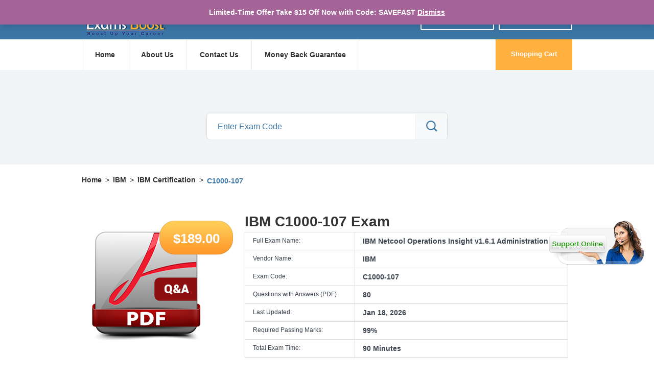

--- FILE ---
content_type: text/html; charset=UTF-8
request_url: https://www.examsboost.com/test/c1000-107/
body_size: 17777
content:
<!DOCTYPE html>

<!--[if lt IE 7]>      <html class="no-js lt-ie9 lt-ie8 lt-ie7"> <![endif]-->

<!--[if IE 7]>         <html class="no-js lt-ie9 lt-ie8"> <![endif]-->

<!--[if IE 8]>         <html class="no-js lt-ie9"> <![endif]-->

<!--[if gt IE 8]><!--> <html class="no-js"> <!--<![endif]-->

    <head>
		    <meta name="viewport" content="width=device-width, initial-scale=1">
		
		<!-- Google Tag Manager -->
<script>(function(w,d,s,l,i){w[l]=w[l]||[];w[l].push({'gtm.start':
new Date().getTime(),event:'gtm.js'});var f=d.getElementsByTagName(s)[0],
j=d.createElement(s),dl=l!='dataLayer'?'&l='+l:'';j.async=true;j.src=
'https://www.googletagmanager.com/gtm.js?id='+i+dl;f.parentNode.insertBefore(j,f);
})(window,document,'script','dataLayer','GTM-NGDL545');</script>
<!-- End Google Tag Manager -->

<script src='https://www.google.com/recaptcha/api.js'></script>

<!-- Global site tag (gtag.js) - Google Analytics -->
<script async src="https://www.googletagmanager.com/gtag/js?id=UA-116362199-1"></script>
<script>
  window.dataLayer = window.dataLayer || [];
  function gtag(){dataLayer.push(arguments);}
  gtag('js', new Date());

  gtag('config', 'UA-116362199-1');
</script>
<!-- BEGIN ProvideSupport.com Graphics Chat Button Code -->

<div id="ciTbgx" style="z-index:100;position:absolute"></div><div id="scTbgx" style="display:inline;position:fixed;z-index:9999;top:40%;left:0%;"></div><div id="sdTbgx" style="display:none"></div><script type="text/javascript">var seTbgx=document.createElement("script");seTbgx.type="text/javascript";var seTbgxs=(location.protocol.indexOf("https")==0?"https":"http")+"://image.providesupport.com/js/0fkfyqrf4f56e1gjqie9whm0be/safe-standard.js?ps_h=Tbgx&ps_t="+new Date().getTime();setTimeout("seTbgx.src=seTbgxs;document.getElementById('sdTbgx').appendChild(seTbgx)",1)</script><noscript><div style="display:inline"><a href="http://www.providesupport.com?messenger=0fkfyqrf4f56e1gjqie9whm0be">Live Assistance Chat</a></div></noscript>

<!-- END ProvideSupport.com Graphics Chat Button Code -->

        <meta charset="utf-8" />

        <meta http-equiv="X-UA-Compatible" content="IE=edge,chrome=1" />

     
    <title>Download C1000-107 Exam PDF Questions Answers</title>

    <meta name="description" content="C1000-107 PDf is for IBM Netcool Operations Insight v1.6.1 Administration professionals looking to pass   certification exam fast in short time." />

    <meta name="keywords" content="C1000-107 exam, IBM Netcool Operations Insight v1.6.1 Administration  questions">

    


        

		<meta name="viewport" content="width=device-width, user-scalable=no" />

 

   

		<link rel="stylesheet" href="https://www.examsboost.com/wp-content/themes/certificate/style.css" />

		<script type="text/javascript" src="https://code.jquery.com/jquery-1.11.1.min.js"></script>

		<link rel="stylesheet" href="https://www.examsboost.com/wp-content/themes/certificate/css/vendor/bootstrap.css" />

        <meta name='robots' content='max-image-preview:large' />
	<style>img:is([sizes="auto" i], [sizes^="auto," i]) { contain-intrinsic-size: 3000px 1500px }</style>
	
<!-- Product JSON-LD -->
<script type="application/ld+json">{
    "@context": "https://schema.org",
    "@type": "Product",
    "name": "IBM Netcool Operations Insight v1.6.1 Administration",
    "image": "https://www.examsboost.com/wp-content/themes/certificate/images/product.png",
    "description": "Get your IBM C1000-107 exam questions and answers. Prepare for the IBM Netcool Operations Insight v1.6.1 Administration certification exam with our comprehensive PDF guide and practice questions.",
    "sku": "C1000-107",
    "mpn": "C1000-107",
    "brand": {
        "@type": "Brand",
        "name": "IBM"
    },
    "offers": {
        "@type": "Offer",
        "url": "https://www.examsboost.com/test/c1000-107/",
        "priceCurrency": "USD",
        "price": "189",
        "availability": "https://schema.org/InStock",
        "priceValidUntil": "2027-01-25",
        "itemCondition": "https://schema.org/NewCondition",
        "seller": {
            "@type": "Organization",
            "name": "ExamsBoost"
        }
    },
    "category": "IBM, IBM Certification",
    "aggregateRating": {
        "@type": "AggregateRating",
        "ratingValue": 5,
        "bestRating": "5",
        "worstRating": "1",
        "ratingCount": 7
    }
}</script>
<!-- /Product JSON-LD -->
<link rel='dns-prefetch' href='//www.examsboost.com' />
<link rel="alternate" type="application/rss+xml" title="ExamsBoost - Your Ultimate Website for Exam Certification Prep &raquo; C1000-107 Comments Feed" href="https://www.examsboost.com/test/c1000-107/feed/" />
<script type="text/javascript">
/* <![CDATA[ */
window._wpemojiSettings = {"baseUrl":"https:\/\/s.w.org\/images\/core\/emoji\/16.0.1\/72x72\/","ext":".png","svgUrl":"https:\/\/s.w.org\/images\/core\/emoji\/16.0.1\/svg\/","svgExt":".svg","source":{"concatemoji":"https:\/\/www.examsboost.com\/wp-includes\/js\/wp-emoji-release.min.js?ver=6.8.3"}};
/*! This file is auto-generated */
!function(s,n){var o,i,e;function c(e){try{var t={supportTests:e,timestamp:(new Date).valueOf()};sessionStorage.setItem(o,JSON.stringify(t))}catch(e){}}function p(e,t,n){e.clearRect(0,0,e.canvas.width,e.canvas.height),e.fillText(t,0,0);var t=new Uint32Array(e.getImageData(0,0,e.canvas.width,e.canvas.height).data),a=(e.clearRect(0,0,e.canvas.width,e.canvas.height),e.fillText(n,0,0),new Uint32Array(e.getImageData(0,0,e.canvas.width,e.canvas.height).data));return t.every(function(e,t){return e===a[t]})}function u(e,t){e.clearRect(0,0,e.canvas.width,e.canvas.height),e.fillText(t,0,0);for(var n=e.getImageData(16,16,1,1),a=0;a<n.data.length;a++)if(0!==n.data[a])return!1;return!0}function f(e,t,n,a){switch(t){case"flag":return n(e,"\ud83c\udff3\ufe0f\u200d\u26a7\ufe0f","\ud83c\udff3\ufe0f\u200b\u26a7\ufe0f")?!1:!n(e,"\ud83c\udde8\ud83c\uddf6","\ud83c\udde8\u200b\ud83c\uddf6")&&!n(e,"\ud83c\udff4\udb40\udc67\udb40\udc62\udb40\udc65\udb40\udc6e\udb40\udc67\udb40\udc7f","\ud83c\udff4\u200b\udb40\udc67\u200b\udb40\udc62\u200b\udb40\udc65\u200b\udb40\udc6e\u200b\udb40\udc67\u200b\udb40\udc7f");case"emoji":return!a(e,"\ud83e\udedf")}return!1}function g(e,t,n,a){var r="undefined"!=typeof WorkerGlobalScope&&self instanceof WorkerGlobalScope?new OffscreenCanvas(300,150):s.createElement("canvas"),o=r.getContext("2d",{willReadFrequently:!0}),i=(o.textBaseline="top",o.font="600 32px Arial",{});return e.forEach(function(e){i[e]=t(o,e,n,a)}),i}function t(e){var t=s.createElement("script");t.src=e,t.defer=!0,s.head.appendChild(t)}"undefined"!=typeof Promise&&(o="wpEmojiSettingsSupports",i=["flag","emoji"],n.supports={everything:!0,everythingExceptFlag:!0},e=new Promise(function(e){s.addEventListener("DOMContentLoaded",e,{once:!0})}),new Promise(function(t){var n=function(){try{var e=JSON.parse(sessionStorage.getItem(o));if("object"==typeof e&&"number"==typeof e.timestamp&&(new Date).valueOf()<e.timestamp+604800&&"object"==typeof e.supportTests)return e.supportTests}catch(e){}return null}();if(!n){if("undefined"!=typeof Worker&&"undefined"!=typeof OffscreenCanvas&&"undefined"!=typeof URL&&URL.createObjectURL&&"undefined"!=typeof Blob)try{var e="postMessage("+g.toString()+"("+[JSON.stringify(i),f.toString(),p.toString(),u.toString()].join(",")+"));",a=new Blob([e],{type:"text/javascript"}),r=new Worker(URL.createObjectURL(a),{name:"wpTestEmojiSupports"});return void(r.onmessage=function(e){c(n=e.data),r.terminate(),t(n)})}catch(e){}c(n=g(i,f,p,u))}t(n)}).then(function(e){for(var t in e)n.supports[t]=e[t],n.supports.everything=n.supports.everything&&n.supports[t],"flag"!==t&&(n.supports.everythingExceptFlag=n.supports.everythingExceptFlag&&n.supports[t]);n.supports.everythingExceptFlag=n.supports.everythingExceptFlag&&!n.supports.flag,n.DOMReady=!1,n.readyCallback=function(){n.DOMReady=!0}}).then(function(){return e}).then(function(){var e;n.supports.everything||(n.readyCallback(),(e=n.source||{}).concatemoji?t(e.concatemoji):e.wpemoji&&e.twemoji&&(t(e.twemoji),t(e.wpemoji)))}))}((window,document),window._wpemojiSettings);
/* ]]> */
</script>
<style id='wp-emoji-styles-inline-css' type='text/css'>

	img.wp-smiley, img.emoji {
		display: inline !important;
		border: none !important;
		box-shadow: none !important;
		height: 1em !important;
		width: 1em !important;
		margin: 0 0.07em !important;
		vertical-align: -0.1em !important;
		background: none !important;
		padding: 0 !important;
	}
</style>
<link rel='stylesheet' id='wp-block-library-css' href='https://www.examsboost.com/wp-includes/css/dist/block-library/style.min.css?ver=6.8.3' type='text/css' media='all' />
<style id='classic-theme-styles-inline-css' type='text/css'>
/*! This file is auto-generated */
.wp-block-button__link{color:#fff;background-color:#32373c;border-radius:9999px;box-shadow:none;text-decoration:none;padding:calc(.667em + 2px) calc(1.333em + 2px);font-size:1.125em}.wp-block-file__button{background:#32373c;color:#fff;text-decoration:none}
</style>
<link rel='stylesheet' id='wc-blocks-vendors-style-css' href='https://www.examsboost.com/wp-content/plugins/woocommerce/packages/woocommerce-blocks/build/wc-blocks-vendors-style.css?ver=9.8.5' type='text/css' media='all' />
<link rel='stylesheet' id='wc-blocks-style-css' href='https://www.examsboost.com/wp-content/plugins/woocommerce/packages/woocommerce-blocks/build/wc-blocks-style.css?ver=9.8.5' type='text/css' media='all' />
<style id='global-styles-inline-css' type='text/css'>
:root{--wp--preset--aspect-ratio--square: 1;--wp--preset--aspect-ratio--4-3: 4/3;--wp--preset--aspect-ratio--3-4: 3/4;--wp--preset--aspect-ratio--3-2: 3/2;--wp--preset--aspect-ratio--2-3: 2/3;--wp--preset--aspect-ratio--16-9: 16/9;--wp--preset--aspect-ratio--9-16: 9/16;--wp--preset--color--black: #000000;--wp--preset--color--cyan-bluish-gray: #abb8c3;--wp--preset--color--white: #ffffff;--wp--preset--color--pale-pink: #f78da7;--wp--preset--color--vivid-red: #cf2e2e;--wp--preset--color--luminous-vivid-orange: #ff6900;--wp--preset--color--luminous-vivid-amber: #fcb900;--wp--preset--color--light-green-cyan: #7bdcb5;--wp--preset--color--vivid-green-cyan: #00d084;--wp--preset--color--pale-cyan-blue: #8ed1fc;--wp--preset--color--vivid-cyan-blue: #0693e3;--wp--preset--color--vivid-purple: #9b51e0;--wp--preset--gradient--vivid-cyan-blue-to-vivid-purple: linear-gradient(135deg,rgba(6,147,227,1) 0%,rgb(155,81,224) 100%);--wp--preset--gradient--light-green-cyan-to-vivid-green-cyan: linear-gradient(135deg,rgb(122,220,180) 0%,rgb(0,208,130) 100%);--wp--preset--gradient--luminous-vivid-amber-to-luminous-vivid-orange: linear-gradient(135deg,rgba(252,185,0,1) 0%,rgba(255,105,0,1) 100%);--wp--preset--gradient--luminous-vivid-orange-to-vivid-red: linear-gradient(135deg,rgba(255,105,0,1) 0%,rgb(207,46,46) 100%);--wp--preset--gradient--very-light-gray-to-cyan-bluish-gray: linear-gradient(135deg,rgb(238,238,238) 0%,rgb(169,184,195) 100%);--wp--preset--gradient--cool-to-warm-spectrum: linear-gradient(135deg,rgb(74,234,220) 0%,rgb(151,120,209) 20%,rgb(207,42,186) 40%,rgb(238,44,130) 60%,rgb(251,105,98) 80%,rgb(254,248,76) 100%);--wp--preset--gradient--blush-light-purple: linear-gradient(135deg,rgb(255,206,236) 0%,rgb(152,150,240) 100%);--wp--preset--gradient--blush-bordeaux: linear-gradient(135deg,rgb(254,205,165) 0%,rgb(254,45,45) 50%,rgb(107,0,62) 100%);--wp--preset--gradient--luminous-dusk: linear-gradient(135deg,rgb(255,203,112) 0%,rgb(199,81,192) 50%,rgb(65,88,208) 100%);--wp--preset--gradient--pale-ocean: linear-gradient(135deg,rgb(255,245,203) 0%,rgb(182,227,212) 50%,rgb(51,167,181) 100%);--wp--preset--gradient--electric-grass: linear-gradient(135deg,rgb(202,248,128) 0%,rgb(113,206,126) 100%);--wp--preset--gradient--midnight: linear-gradient(135deg,rgb(2,3,129) 0%,rgb(40,116,252) 100%);--wp--preset--font-size--small: 13px;--wp--preset--font-size--medium: 20px;--wp--preset--font-size--large: 36px;--wp--preset--font-size--x-large: 42px;--wp--preset--spacing--20: 0.44rem;--wp--preset--spacing--30: 0.67rem;--wp--preset--spacing--40: 1rem;--wp--preset--spacing--50: 1.5rem;--wp--preset--spacing--60: 2.25rem;--wp--preset--spacing--70: 3.38rem;--wp--preset--spacing--80: 5.06rem;--wp--preset--shadow--natural: 6px 6px 9px rgba(0, 0, 0, 0.2);--wp--preset--shadow--deep: 12px 12px 50px rgba(0, 0, 0, 0.4);--wp--preset--shadow--sharp: 6px 6px 0px rgba(0, 0, 0, 0.2);--wp--preset--shadow--outlined: 6px 6px 0px -3px rgba(255, 255, 255, 1), 6px 6px rgba(0, 0, 0, 1);--wp--preset--shadow--crisp: 6px 6px 0px rgba(0, 0, 0, 1);}:where(.is-layout-flex){gap: 0.5em;}:where(.is-layout-grid){gap: 0.5em;}body .is-layout-flex{display: flex;}.is-layout-flex{flex-wrap: wrap;align-items: center;}.is-layout-flex > :is(*, div){margin: 0;}body .is-layout-grid{display: grid;}.is-layout-grid > :is(*, div){margin: 0;}:where(.wp-block-columns.is-layout-flex){gap: 2em;}:where(.wp-block-columns.is-layout-grid){gap: 2em;}:where(.wp-block-post-template.is-layout-flex){gap: 1.25em;}:where(.wp-block-post-template.is-layout-grid){gap: 1.25em;}.has-black-color{color: var(--wp--preset--color--black) !important;}.has-cyan-bluish-gray-color{color: var(--wp--preset--color--cyan-bluish-gray) !important;}.has-white-color{color: var(--wp--preset--color--white) !important;}.has-pale-pink-color{color: var(--wp--preset--color--pale-pink) !important;}.has-vivid-red-color{color: var(--wp--preset--color--vivid-red) !important;}.has-luminous-vivid-orange-color{color: var(--wp--preset--color--luminous-vivid-orange) !important;}.has-luminous-vivid-amber-color{color: var(--wp--preset--color--luminous-vivid-amber) !important;}.has-light-green-cyan-color{color: var(--wp--preset--color--light-green-cyan) !important;}.has-vivid-green-cyan-color{color: var(--wp--preset--color--vivid-green-cyan) !important;}.has-pale-cyan-blue-color{color: var(--wp--preset--color--pale-cyan-blue) !important;}.has-vivid-cyan-blue-color{color: var(--wp--preset--color--vivid-cyan-blue) !important;}.has-vivid-purple-color{color: var(--wp--preset--color--vivid-purple) !important;}.has-black-background-color{background-color: var(--wp--preset--color--black) !important;}.has-cyan-bluish-gray-background-color{background-color: var(--wp--preset--color--cyan-bluish-gray) !important;}.has-white-background-color{background-color: var(--wp--preset--color--white) !important;}.has-pale-pink-background-color{background-color: var(--wp--preset--color--pale-pink) !important;}.has-vivid-red-background-color{background-color: var(--wp--preset--color--vivid-red) !important;}.has-luminous-vivid-orange-background-color{background-color: var(--wp--preset--color--luminous-vivid-orange) !important;}.has-luminous-vivid-amber-background-color{background-color: var(--wp--preset--color--luminous-vivid-amber) !important;}.has-light-green-cyan-background-color{background-color: var(--wp--preset--color--light-green-cyan) !important;}.has-vivid-green-cyan-background-color{background-color: var(--wp--preset--color--vivid-green-cyan) !important;}.has-pale-cyan-blue-background-color{background-color: var(--wp--preset--color--pale-cyan-blue) !important;}.has-vivid-cyan-blue-background-color{background-color: var(--wp--preset--color--vivid-cyan-blue) !important;}.has-vivid-purple-background-color{background-color: var(--wp--preset--color--vivid-purple) !important;}.has-black-border-color{border-color: var(--wp--preset--color--black) !important;}.has-cyan-bluish-gray-border-color{border-color: var(--wp--preset--color--cyan-bluish-gray) !important;}.has-white-border-color{border-color: var(--wp--preset--color--white) !important;}.has-pale-pink-border-color{border-color: var(--wp--preset--color--pale-pink) !important;}.has-vivid-red-border-color{border-color: var(--wp--preset--color--vivid-red) !important;}.has-luminous-vivid-orange-border-color{border-color: var(--wp--preset--color--luminous-vivid-orange) !important;}.has-luminous-vivid-amber-border-color{border-color: var(--wp--preset--color--luminous-vivid-amber) !important;}.has-light-green-cyan-border-color{border-color: var(--wp--preset--color--light-green-cyan) !important;}.has-vivid-green-cyan-border-color{border-color: var(--wp--preset--color--vivid-green-cyan) !important;}.has-pale-cyan-blue-border-color{border-color: var(--wp--preset--color--pale-cyan-blue) !important;}.has-vivid-cyan-blue-border-color{border-color: var(--wp--preset--color--vivid-cyan-blue) !important;}.has-vivid-purple-border-color{border-color: var(--wp--preset--color--vivid-purple) !important;}.has-vivid-cyan-blue-to-vivid-purple-gradient-background{background: var(--wp--preset--gradient--vivid-cyan-blue-to-vivid-purple) !important;}.has-light-green-cyan-to-vivid-green-cyan-gradient-background{background: var(--wp--preset--gradient--light-green-cyan-to-vivid-green-cyan) !important;}.has-luminous-vivid-amber-to-luminous-vivid-orange-gradient-background{background: var(--wp--preset--gradient--luminous-vivid-amber-to-luminous-vivid-orange) !important;}.has-luminous-vivid-orange-to-vivid-red-gradient-background{background: var(--wp--preset--gradient--luminous-vivid-orange-to-vivid-red) !important;}.has-very-light-gray-to-cyan-bluish-gray-gradient-background{background: var(--wp--preset--gradient--very-light-gray-to-cyan-bluish-gray) !important;}.has-cool-to-warm-spectrum-gradient-background{background: var(--wp--preset--gradient--cool-to-warm-spectrum) !important;}.has-blush-light-purple-gradient-background{background: var(--wp--preset--gradient--blush-light-purple) !important;}.has-blush-bordeaux-gradient-background{background: var(--wp--preset--gradient--blush-bordeaux) !important;}.has-luminous-dusk-gradient-background{background: var(--wp--preset--gradient--luminous-dusk) !important;}.has-pale-ocean-gradient-background{background: var(--wp--preset--gradient--pale-ocean) !important;}.has-electric-grass-gradient-background{background: var(--wp--preset--gradient--electric-grass) !important;}.has-midnight-gradient-background{background: var(--wp--preset--gradient--midnight) !important;}.has-small-font-size{font-size: var(--wp--preset--font-size--small) !important;}.has-medium-font-size{font-size: var(--wp--preset--font-size--medium) !important;}.has-large-font-size{font-size: var(--wp--preset--font-size--large) !important;}.has-x-large-font-size{font-size: var(--wp--preset--font-size--x-large) !important;}
:where(.wp-block-post-template.is-layout-flex){gap: 1.25em;}:where(.wp-block-post-template.is-layout-grid){gap: 1.25em;}
:where(.wp-block-columns.is-layout-flex){gap: 2em;}:where(.wp-block-columns.is-layout-grid){gap: 2em;}
:root :where(.wp-block-pullquote){font-size: 1.5em;line-height: 1.6;}
</style>
<link rel='stylesheet' id='contact-form-7-css' href='https://www.examsboost.com/wp-content/plugins/contact-form-7/includes/css/styles.css?ver=5.7.4' type='text/css' media='all' />
<style id='contact-form-7-inline-css' type='text/css'>
.wpcf7 .wpcf7-recaptcha iframe {margin-bottom: 0;}.wpcf7 .wpcf7-recaptcha[data-align="center"] > div {margin: 0 auto;}.wpcf7 .wpcf7-recaptcha[data-align="right"] > div {margin: 0 0 0 auto;}
</style>
<link rel='stylesheet' id='wpa-css-css' href='https://www.examsboost.com/wp-content/plugins/honeypot/includes/css/wpa.css?ver=2.3.04' type='text/css' media='all' />
<link rel='stylesheet' id='woocommerce-cart-controller-css' href='https://www.examsboost.com/wp-content/plugins/woocommerce-cart-controller/public/css/woocommerce-cart-controller-public.css?ver=1.0.0' type='text/css' media='all' />
<link rel='stylesheet' id='woocommerce-layout-css' href='https://www.examsboost.com/wp-content/plugins/woocommerce/assets/css/woocommerce-layout.css?ver=7.6.1' type='text/css' media='all' />
<link rel='stylesheet' id='woocommerce-smallscreen-css' href='https://www.examsboost.com/wp-content/plugins/woocommerce/assets/css/woocommerce-smallscreen.css?ver=7.6.1' type='text/css' media='only screen and (max-width: 768px)' />
<link rel='stylesheet' id='woocommerce-general-css' href='https://www.examsboost.com/wp-content/plugins/woocommerce/assets/css/woocommerce.css?ver=7.6.1' type='text/css' media='all' />
<style id='woocommerce-inline-inline-css' type='text/css'>
.woocommerce form .form-row .required { visibility: visible; }
</style>
<link rel='stylesheet' id='ivory-search-styles-css' href='https://www.examsboost.com/wp-content/plugins/add-search-to-menu/public/css/ivory-search.min.css?ver=5.5.12' type='text/css' media='all' />
<script type="text/javascript" src="https://www.examsboost.com/wp-content/plugins/enable-jquery-migrate-helper/js/jquery/jquery-1.12.4-wp.js?ver=1.12.4-wp" id="jquery-core-js"></script>
<script type="text/javascript" src="https://www.examsboost.com/wp-content/plugins/enable-jquery-migrate-helper/js/jquery-migrate/jquery-migrate-1.4.1-wp.js?ver=1.4.1-wp" id="jquery-migrate-js"></script>
<script type="text/javascript" id="jquery-js-after">
/* <![CDATA[ */
        jQuery(document).ready(function($) {
            var ajaxurl = 'https://www.examsboost.com/wp-admin/admin-ajax.php';
            var nonce = 'bb23dd4217';
            
            $('.gd-stars-interactive').each(function() {
                var container = $(this);
                var ratingBlock = container.closest('.ratingblock');
                var productId = ratingBlock.data('product-id');
                var hoverStars = container.find('.gd-hover-stars');
                var currentRatingBar = container.find('.gdinner');
                
                // Hover effect
                container.on('mouseenter', '.gd-star-clickable', function() {
                    var rating = $(this).data('rating');
                    var width = rating * 36;
                    hoverStars.css('width', width + 'px').show();
                });
                
                container.on('mouseleave', function() {
                    hoverStars.hide();
                });
                
                // Click handler
                container.on('click', '.gd-star-clickable', function(e) {
                    e.preventDefault();
                    var rating = $(this).data('rating');
                    
                    // Disable further clicks
                    container.removeClass('gd-stars-interactive').addClass('gd-stars-readonly');
                    container.css('cursor', 'default');
                    container.find('.gd-star-clickable').remove();
                    hoverStars.hide();
                    
                    // Show loading state
                    var messageDiv = ratingBlock.find('.gd-vote-message');
                    messageDiv.css({
                        'background': '#fff3cd',
                        'border-color': '#ffc107',
                        'color': '#856404'
                    }).text('Submitting your vote...').show();
                    
                    // Submit vote via AJAX
                    $.ajax({
                        url: ajaxurl,
                        type: 'POST',
                        data: {
                            action: 'gd_submit_vote',
                            product_id: productId,
                            rating: rating,
                            nonce: nonce
                        },
                        success: function(response) {
                            if (response.success) {
                                // Update the display
                                currentRatingBar.css('width', response.data.star_width + 'px');
                                currentRatingBar.data('current-rating', response.data.new_average);
                                
                                ratingBlock.find('.gd-avg-rating').text(response.data.new_average);
                                ratingBlock.find('.gd-total-votes').text(response.data.total_votes);
                                
                                // Update vote/votes text
                                var votesText = response.data.total_votes == 1 ? 'vote' : 'votes';
                                var ratingTextDiv = ratingBlock.find('[id^="gd-rating-text-"]');
                                ratingTextDiv.html(
                                    'Rating: <span class="gd-avg-rating">' + response.data.new_average + '</span>/<strong>5</strong> ' +
                                    '(<span class="gd-total-votes">' + response.data.total_votes + '</span> ' + votesText + ' cast) ' +
                                    '<span style="color: #999; font-size: 11px; margin-left: 5px;">(You have voted)</span>'
                                );
                                
                                // Show success message
                                messageDiv.css({
                                    'background': '#d4edda',
                                    'border-color': '#c3e6cb',
                                    'color': '#155724'
                                }).text(response.data.message);
                                
                                // Hide message after 3 seconds
                                setTimeout(function() {
                                    messageDiv.fadeOut();
                                }, 3000);
                            } else {
                                // Show error message
                                messageDiv.css({
                                    'background': '#f8d7da',
                                    'border-color': '#f5c6cb',
                                    'color': '#721c24'
                                }).text(response.data.message);
                                
                                // Re-enable voting on error
                                container.removeClass('gd-stars-readonly').addClass('gd-stars-interactive');
                                container.css('cursor', 'pointer');
                                location.reload(); // Reload to restore clickable stars
                            }
                        },
                        error: function() {
                            messageDiv.css({
                                'background': '#f8d7da',
                                'border-color': '#f5c6cb',
                                'color': '#721c24'
                            }).text('An error occurred. Please try again.');
                            
                            // Re-enable voting on error
                            container.removeClass('gd-stars-readonly').addClass('gd-stars-interactive');
                            container.css('cursor', 'pointer');
                            location.reload();
                        }
                    });
                });
            });
        });
    
/* ]]> */
</script>
<script type="text/javascript" src="https://www.examsboost.com/wp-content/plugins/woocommerce-cart-controller/public/js/woocommerce-cart-controller-public.js?ver=1.0.0" id="woocommerce-cart-controller-js"></script>
<link rel="https://api.w.org/" href="https://www.examsboost.com/wp-json/" /><link rel="alternate" title="JSON" type="application/json" href="https://www.examsboost.com/wp-json/wp/v3/product/57915" /><link rel="EditURI" type="application/rsd+xml" title="RSD" href="https://www.examsboost.com/xmlrpc.php?rsd" />
<meta name="generator" content="WordPress 6.8.3" />
<meta name="generator" content="WooCommerce 7.6.1" />
<link rel="canonical" href="https://www.examsboost.com/test/c1000-107/" />
<link rel='shortlink' href='https://www.examsboost.com/?p=57915' />
<link rel="alternate" title="oEmbed (JSON)" type="application/json+oembed" href="https://www.examsboost.com/wp-json/oembed/1.0/embed?url=https%3A%2F%2Fwww.examsboost.com%2Ftest%2Fc1000-107%2F" />
<link rel="alternate" title="oEmbed (XML)" type="text/xml+oembed" href="https://www.examsboost.com/wp-json/oembed/1.0/embed?url=https%3A%2F%2Fwww.examsboost.com%2Ftest%2Fc1000-107%2F&#038;format=xml" />


<!-- This site is optimized with the Schema plugin v1.7.9.6 - https://schema.press -->
<script type="application/ld+json">[{"@context":"http:\/\/schema.org\/","@type":"WPHeader","url":"https:\/\/www.examsboost.com","headline":"C1000-107","description":"Boost Up Your Exam Score with ExamsBoost Study Material"},{"@context":"http:\/\/schema.org\/","@type":"WPFooter","url":"https:\/\/www.examsboost.com","headline":"C1000-107","description":"Boost Up Your Exam Score with ExamsBoost Study Material","copyrightYear":"2026"}]</script>

	<noscript><style>.woocommerce-product-gallery{ opacity: 1 !important; }</style></noscript>
	<link rel="icon" href="https://www.examsboost.com/wp-content/uploads/2019/05/favicon.ico" sizes="32x32" />
<link rel="icon" href="https://www.examsboost.com/wp-content/uploads/2019/05/favicon.ico" sizes="192x192" />
<link rel="apple-touch-icon" href="https://www.examsboost.com/wp-content/uploads/2019/05/favicon.ico" />
<meta name="msapplication-TileImage" content="https://www.examsboost.com/wp-content/uploads/2019/05/favicon.ico" />
		<style type="text/css" id="wp-custom-css">
			/* Hide the Quantity column (header and cells) in cart */
th.product-quantity,
td.product-quantity {
  display: none !important;
}

/* === Contact Form 7 Modern Styling === */
.wpcf7-form {
  max-width: 600px;
  margin: 2rem auto;
  padding: 2rem;
  background: #ffffff;
  border-radius: 16px;
  box-shadow: 0 4px 15px rgba(0, 0, 0, 0.08);
  font-family: "Inter", "Helvetica Neue", Arial, sans-serif;
}

.wpcf7-form p {
  margin-bottom: 1.2rem;
}

.wpcf7-form label {
  display: block;
  font-weight: 600;
  color: #333;
  margin-bottom: 0.5rem;
}

.wpcf7-form-control {
  width: 100%;
  padding: 0.75rem 1rem;
  border: 1px solid #ddd;
  border-radius: 10px;
  background-color: #f9fafb;
  transition: all 0.2s ease;
  font-size: 1rem;
  box-sizing: border-box;
}

.wpcf7-form-control:focus {
  border-color: #2563eb;
  background-color: #fff;
  box-shadow: 0 0 0 3px rgba(37, 99, 235, 0.1);
  outline: none;
}

.wpcf7-textarea {
  resize: vertical;
  min-height: 120px;
}

/* Placeholder style */
.wpcf7-form-control::placeholder {
  color: #999;
}

/* Submit button */
.wpcf7-submit {
  width: 100%;
  background: #2563eb;
  color: #fff;
  font-weight: 600;
	font-size: 2rem;
  padding: 0.9rem;
  border: none;
  border-radius: 10px;
  cursor: pointer;
  transition: background 0.3s ease, transform 0.1s ease;
}

.wpcf7-submit:hover {
  background: #1e40af;
}

.wpcf7-submit:active {
  transform: scale(0.98);
}

/* Response output (success/error messages) */
.wpcf7-response-output {
  margin-top: 1.2rem;
  padding: 0.75rem 1rem;
  border-radius: 10px;
  font-weight: 500;
}

.wpcf7-response-output.wpcf7-mail-sent-ok {
  background-color: #ecfdf5;
  border: 1px solid #34d399;
  color: #065f46;
}

.wpcf7-response-output.wpcf7-validation-errors {
  background-color: #fef2f2;
  border: 1px solid #f87171;
  color: #7f1d1d;
}

/* Spinner styling */
.wpcf7-spinner {
  display: inline-block;
  vertical-align: middle;
  margin-left: 0.5rem;
}

/* Make form fields stacked neatly on mobile */
@media (max-width: 600px) {
  .wpcf7-form {
    padding: 1.5rem;
  }
}

/* styles for myaccount forms */

/* ---- General Form Container ---- */
.woocommerce .form-horizontal {
    background: #ffffff;
    padding: 25px 30px;
    border-radius: 10px;
    box-shadow: 0 3px 15px rgba(0,0,0,0.06);
    border: 1px solid #eee;
}

/* Section Titles */
.woocommerce h2 {
    font-size: 24px;
    font-weight: 600;
    margin-bottom: 20px;
    color: #333;
}

/* ---- Labels ---- */
.reg-form label {
    font-weight: 500;
    color: #444;
    padding-top: 8px;
}

/* ---- Inputs ---- */
.reg-form input[type="text"],
.reg-form input[type="password"],
.reg-form input[type="email"] {
    border-radius: 6px;
    border: 1px solid #ccc;
    padding: 10px 12px;
    transition: border-color .25s, box-shadow .25s;
}

.reg-form input:focus {
    border-color: #0073aa;
    box-shadow: 0 0 0 2px rgba(0,115,170,0.15);
    outline: none;
}

/* ---- Buttons ---- */
.btn.lnk-1,
.btn.lnk-2 {
    background: #0073aa;
    color: #fff !important;
    padding: 10px 25px;
    border-radius: 6px;
    border: none;
    transition: background .25s ease;
    font-weight: 600;
}

.btn.lnk-1:hover,
.btn.lnk-2:hover {
    background: #005f87;
}

/* ---- Checkbox Styling ---- */
.reg-form .checkbox label {
    font-size: 14px;
    color: #555;
}

/* Lost password link */
.lost_password {
    color: #0073aa;
    margin-top: 5px;
    display: inline-block;
}

/* ---- Recaptcha spacing ---- */
.g-recaptcha {
    margin-top: 10px;
    margin-bottom: 15px;
    display: flex;
    justify-content: center;
}

/* Alignment tweak for small screens */
@media (max-width: 768px) {
    .form-horizontal {
        padding: 20px;
    }

    .reg-form .col-sm-4,
    .reg-form .col-sm-8 {
        text-align: left;
    }
}

.product-bottom > ul:nth-of-type(1) {
    margin-top: -25px;
}
		</style>
					<style type="text/css">
					.is-form-style-1.is-form-id-55170 .is-search-input:focus,
			.is-form-style-1.is-form-id-55170 .is-search-input:hover,
			.is-form-style-1.is-form-id-55170 .is-search-input,
			.is-form-style-2.is-form-id-55170 .is-search-input:focus,
			.is-form-style-2.is-form-id-55170 .is-search-input:hover,
			.is-form-style-2.is-form-id-55170 .is-search-input,
			.is-form-style-3.is-form-id-55170 .is-search-input:focus,
			.is-form-style-3.is-form-id-55170 .is-search-input:hover,
			.is-form-style-3.is-form-id-55170 .is-search-input,
			.is-form-id-55170 .is-search-input:focus,
			.is-form-id-55170 .is-search-input:hover,
			.is-form-id-55170 .is-search-input {
                                                                                                background-color: #ffffff !important;			}
                        			</style>
		        

<meta name="google-site-verification" content="c2P0plne3wokioCuhI7M4hfloMZn8n4vTiBZww4NXGM" />

    </head>

    <body>
<!-- Google Tag Manager (noscript) -->
<noscript><iframe src="https://www.googletagmanager.com/ns.html?id=GTM-NGDL545"
height="0" width="0" style="display:none;visibility:hidden"></iframe></noscript>
<!-- End Google Tag Manager (noscript) -->

  		
        <div class="topbar">

			<div class="inner">

				<a id="logo" href="https://www.examsboost.com"></a>

				<div class="buttons">

					
                    	<a href="https://www.examsboost.com/my-account/" class="register">Register</a>

                    	<a href="https://www.examsboost.com/my-account/" class="login">Login</a>		

                    
				</div>

			</div>

		</div>

		<div class="clr"></div>

		

		<div class="menu">

			<div class="inner">

				<ul>

					<li><a href="https://www.examsboost.com/">Home</a></li>

					<li><a href="https://www.examsboost.com/about-us/">About Us</a></li>

					<li><a href="https://www.examsboost.com/contact-us/">Contact Us</a></li>

					<li><a href="https://www.examsboost.com/money-back-guarantee/">Money Back Guarantee</a></li>

				</ul>

				<a id="id-cart" href="https://www.examsboost.com/cart/" class="cart" id="id-cart">Shopping Cart </a>

			</div>

		</div>

		<div class="clr"></div>
        <div class="clr"></div>
    <div class="bg vendor-bg">
        <form method="get" action="https://www.examsboost.com/search-exams/" onsubmit="if(this.word.value == '' || this.word.value == 'Enter Exam Code ...'){ alert('Kindly type something in Search field');return false;}">

            <div id="top_search">
                <input type="text" name="word" placeholder="Enter Exam Code"/>
                <input type="submit" name="submit" value="" id="top_search_button"/>
            </div>
        </form>
    </div>
    <div class="clr"></div>
    <div class="content-exams">
        <div class="inner">
            <ol class="breadcrumb"><li><a href="https://www.examsboost.com">Home</a></li><li class="del">></li><li><a href="https://www.examsboost.com/vendor/ibm/">IBM</a></li><li class="del">></li><li><a href="https://www.examsboost.com/vendor/ibm/ibm-certification/">IBM Certification</a></li><li class="del">></li><li>C1000-107</li></ol><div class="woocommerce-notices-wrapper"></div>        </div>
        <div class="clr"></div>
        <div class="product">
            <div class="inner">
                <div class="product-top">
                    <div class="product-logo">

                        <div class="logo-prod">
                            <div class="price"><center><p><span class="woocommerce-Price-amount amount"><bdi><span class="woocommerce-Price-currencySymbol">&#36;</span>189.00</bdi></span></p></center></div>
                        </div>

                        <div class="stars-rating">
                                <div class="ratingblock" data-product-id="57915">
        <div class="ratingheader"></div>
        <div class="ratingstars">
            <div class="ratepost gdsr-oxygen gdsr-size-30">
                <div class="starsbar gdsr-size-30">
                    <div class="gdouter gd-stars-interactive" style="position: relative; width: 180px; height: 36px; font-size: 34px; line-height: 36px; letter-spacing: 2px; color: #ddd; cursor: pointer;">
                        <div class="gd-stars-bg">★★★★★</div>
                        <div class="gdinner" data-current-rating="5" style="position: absolute; top: 0; left: 0; width: 180px; height: 36px; overflow: hidden; color: #f8ce0b; pointer-events: none;">
                            ★★★★★
                        </div>
                        <div class="gd-hover-stars" style="position: absolute; top: 0; left: 0; height: 36px; overflow: hidden; color: #ffa500; display: none; pointer-events: none;">
                            ★★★★★
                        </div>
                                                <div class="gd-star-clickable" data-rating="1" style="position: absolute; top: 0; left: 0; width: 36px; height: 36px; z-index: 10;"></div>
                        <div class="gd-star-clickable" data-rating="2" style="position: absolute; top: 0; left: 36px; width: 36px; height: 36px; z-index: 10;"></div>
                        <div class="gd-star-clickable" data-rating="3" style="position: absolute; top: 0; left: 72px; width: 36px; height: 36px; z-index: 10;"></div>
                        <div class="gd-star-clickable" data-rating="4" style="position: absolute; top: 0; left: 108px; width: 36px; height: 36px; z-index: 10;"></div>
                        <div class="gd-star-clickable" data-rating="5" style="position: absolute; top: 0; left: 144px; width: 36px; height: 36px; z-index: 10;"></div>
                                            </div>
                </div>
            </div>
        </div>
        <div class="ratingtext">
            <div id="gd-rating-text-57915">
                Rating: <span class="gd-avg-rating">5</span>/<strong>5</strong> 
                (<span class="gd-total-votes">7</span> votes cast)
                            </div>
        </div>
        <div class="gd-vote-message" style="display: none; margin-top: 5px; padding: 5px 10px; background: #d4edda; border: 1px solid #c3e6cb; border-radius: 4px; color: #155724; font-size: 12px;"></div>
    </div>
                                <div class="clr"></div>
                        </div>
                    </div>
                    <div class="product-description">

                        <h1>IBM C1000-107 Exam</h1>
                        <table>
                            <tr>
                                <th>Full Exam Name: </th>
                                <td>IBM Netcool Operations Insight v1.6.1 Administration</td>
                            </tr>
                            <tr>
                                <th>Vendor Name: </th>
                                <td>IBM</td>
                            </tr>
                            <tr>
                                <th>Exam Code:</th>
                                <td>C1000-107</td>
                            </tr>
                            <tr>
                                <th>Questions with Answers (PDF)</th>
                                <td>80</td>
                            </tr>
                            <tr>
                                <th>Last Updated:</th>
                                <td>Jan 18, 2026</td>
                            </tr>
							
<tr>
    <th>Required Passing Marks:</th>
    <td>99%</td>
</tr>

<tr>
    <th>Total Exam Time:</th>
    <td>90 Minutes</td>
</tr>

                        </table>
                        <div class="buttons-product">
                                                            
                                    
                                                                            <form method="post" enctype="multipart/form-data" class="i-am-here" style="display:block; float:left;">
                                                                                        <input type="hidden" name="add-to-cart" value="57915" />
                                            <button type="submit" class="add-to-cart"><h5>Add to Cart</h5></button>
                                                                                    </form>
                                                                            <a href="https://www.examsboost.com/wp-content/themes/certificate/downloadDemo.php?id=57915"><button class="download-demo"><h5>Download Demo</h5></button></a>
                                    
                                    
                                                                                    </div>
                    </div>
                </div>
                <div class="clr"></div>
                <div class="product-bottom" style="margin-top:6rem;">
                    <h2>C1000-107 Product Features</h2>
                    <ul><li><ul>
 	<li> C1000-107 PDF Downloadable</li>
 	<li>C1000-107 Questions and Answers PDF</li>
 	<li> C1000-107 90 Days Free Update</li>
 	<li>C1000-107 30 Days Money Back Pass Guarantee</li>
</ul>                    <h2>C1000-107  Exam Description</h2>
You don’t need to visit the diminish  websites before finding the most appropriate website for purchasing your C1000-107 dumps now. We offer what exactly you are looking for.  C1000-107 know you are concerned about your time and money. Our study material offers 100% pass guarantee to the C1000-107 candidates. We know everyone wants to be an emerged  professional. We add the latest C1000-107 questions and verified answers on the C1000-107 dump.
<h2>Crop Up the Exam Before the Real C1000-107 Exam</h2>
Practice exam before the real C1000-107 exam on our website. We have the special feature of practice C1000-107 test. Thus, when you’ll appear for the real C1000-107 exam, you’ll be more confident. You won’t hassle on the C1000-107 actual exam. We follow the format of each exam. We know each vendor has its own particular style. Our IBM Netcool Operations Insight v1.6.1 Administration questions are based on the real C1000-107 exam quizzes.
<h2>C1000-107 Foresight</h2>
We are engrossed in accelerating the  professionals in this computer age. We know the technology is improving rapidly. Eventually, the IT professionals can stay updated with the latest technology. We add the C1000-107 quizzes for the latest C1000-107 certifications. We update our questions frequently. So, the IBM Netcool Operations Insight v1.6.1 Administration candidates always get the latest C1000-107 questions. Our C1000-107 study material helps you to pass the  test on your first attempt.
<h2>C1000-107 Verified Answers</h2>
We are a team of experienced  professionals. A few team members have worked on multinational companies. Our CEO has the proven-track of success in the IT field. A few team members are young. They’ve passed masters degrees from UK and USA. Some team members IBM Netcool Operations Insight v1.6.1 Administration answer the questions of each dump. And the rest of the members check the C1000-107 answers turn-by-turn. Only then we publish the C1000-107 answers. So, no one can falter the accuracy of our IBM Netcool Operations Insight v1.6.1 Administration answers.
<h2>C1000-107 Material Easy-to-Access</h2>
All dumps are offered in IBM Netcool Operations Insight v1.6.1 Administration PDF format. It opens on all devices conveniently. We offer an “instant download” feature. Get access to the dump as soon as you send the payment. Furthermore, users get 90 days of free updates. A free demo in C1000-107 PDF format is offered for each IBM Netcool Operations Insight v1.6.1 Administration exam. It has a few <a href="https://www.examsboost.com/test/C1000-107/">C1000-107</a> questions solved.
<h2>Safe and Secure</h2>
Our website is safe and secure for its visitors. You can check out with 1024 Bit SSL encryption. The latest McAfee security protocols feature is another key feature of our website.
<h2>C1000-107  Always Online</h2>
Our support team is online round-the-clock. They are competent IBM Netcool Operations Insight v1.6.1 Administration professionals. Feel free to ask your queries to them.                </div>
            </div>
        </div>
        <div class="clr"></div>

                <!-- Updated Exams -->
        <div class="updated-exams releases">
            <div class="buttons">
                <div class="inner">
                    <h5>New IBM Certification Releases</h5>

                    <div class="tab">
                        <div class="woocommerce columns-3"><ul class="products columns-3">
                                        <ul>
                                                                                            <li><a href="https://www.examsboost.com/test/c1000-121/">C1000-121</br><span>Jan 19, 2026</span></a></li>
                                                                                            <li><a href="https://www.examsboost.com/test/c2090-650/">C2090-650</br><span>Jan 19, 2026</span></a></li>
                                                                                            <li><a href="https://www.examsboost.com/test/c2090-552-2/">C2090-552</br><span>Jan 19, 2026</span></a></li>
                                                                                            <li><a href="https://www.examsboost.com/test/c1000-113/">C1000-113</br><span>Jan 19, 2026</span></a></li>
                                                                                            <li><a href="https://www.examsboost.com/test/c1000-107/">C1000-107</br><span>Jan 18, 2026</span></a></li>
                                                                                            <li><a href="https://www.examsboost.com/test/c1000-115/">C1000-115</br><span>Jan 18, 2026</span></a></li>
                                                                                            <li><a href="https://www.examsboost.com/test/s1000-003/">S1000-003</br><span>Jan 17, 2026</span></a></li>
                                                                                            <li><a href="https://www.examsboost.com/test/c1000-084/">C1000-084</br><span>Jan 17, 2026</span></a></li>
                                                                                            <li><a href="https://www.examsboost.com/test/s1000-004/">S1000-004</br><span>Jan 17, 2026</span></a></li>
                                                                                            <li><a href="https://www.examsboost.com/test/c2020-021/">C2020-021</br><span>Jan 17, 2026</span></a></li>
                                                                                            <li><a href="https://www.examsboost.com/test/c1000-110/">C1000-110</br><span>Jan 17, 2026</span></a></li>
                                                                                            <li><a href="https://www.examsboost.com/test/c1000-120/">C1000-120</br><span>Jan 16, 2026</span></a></li>
                                                                                            <li><a href="https://www.examsboost.com/test/s1000-013/">S1000-013</br><span>Jan 16, 2026</span></a></li>
                                                                                            <li><a href="https://www.examsboost.com/test/c1000-125/">C1000-125</br><span>Jan 16, 2026</span></a></li>
                                                                                            <li><a href="https://www.examsboost.com/test/s1000-010/">S1000-010</br><span>Jan 16, 2026</span></a></li>
                                                                                            <li><a href="https://www.examsboost.com/test/s1000-008/">S1000-008</br><span>Jan 16, 2026</span></a></li>
                                                                                            <li><a href="https://www.examsboost.com/test/c1000-086/">C1000-086</br><span>Jan 16, 2026</span></a></li>
                                                                                            <li><a href="https://www.examsboost.com/test/c1000-105/">C1000-105</br><span>Jan 16, 2026</span></a></li>
                                                                                            <li><a href="https://www.examsboost.com/test/c9560-501/">C9560-501</br><span>Jan 16, 2026</span></a></li>
                                                                                            <li><a href="https://www.examsboost.com/test/c1000-122/">C1000-122</br><span>Jan 15, 2026</span></a></li>
                                                                                            <li><a href="https://www.examsboost.com/test/s1000-005/">S1000-005</br><span>Jan 15, 2026</span></a></li>
                                                                                            <li><a href="https://www.examsboost.com/test/c1000-029/">C1000-029</br><span>Jan 14, 2026</span></a></li>
                                                                                            <li><a href="https://www.examsboost.com/test/c2090-913/">C2090-913</br><span>Jan 14, 2026</span></a></li>
                                                                                            <li><a href="https://www.examsboost.com/test/c1000-123/">C1000-123</br><span>Jan 13, 2026</span></a></li>
                                                                                            <li><a href="https://www.examsboost.com/test/c1000-119/">C1000-119</br><span>Jan 13, 2026</span></a></li>
                                                                                            <li><a href="https://www.examsboost.com/test/c1000-126/">C1000-126</br><span>Jan 13, 2026</span></a></li>
                                                                                            <li><a href="https://www.examsboost.com/test/s1000-007/">S1000-007</br><span>Jan 13, 2026</span></a></li>
                                                                                            <li><a href="https://www.examsboost.com/test/c7010-014/">C7010-014</br><span>Jan 13, 2026</span></a></li>
                                                                                            <li><a href="https://www.examsboost.com/test/c2070-994/">C2070-994</br><span>Jan 13, 2026</span></a></li>
                                                                                            <li><a href="https://www.examsboost.com/test/c1000-116/">C1000-116</br><span>Jan 13, 2026</span></a></li>
                                                                                        <div class="clr"></div>
                                        </ul>
                                        </ul>
</div>                    </div>
                </div>
            </div>
            <div class="buttons">
                <div class="inner">
                    <h5>Updated IBM Certification Exams</h5>

                    <div class="tab">
                        <div class="woocommerce columns-3"><ul class="products columns-3">
                                        <ul>
                                                                                            <li><a href="https://www.examsboost.com/test/c1000-112/">C1000-112</br><span>Jan 12, 2026</span></a></li>
                                                                                            <li><a href="https://www.examsboost.com/test/s1000-007/">S1000-007</br><span>Jan 13, 2026</span></a></li>
                                                                                            <li><a href="https://www.examsboost.com/test/c2090-913/">C2090-913</br><span>Jan 14, 2026</span></a></li>
                                                                                            <li><a href="https://www.examsboost.com/test/s1000-001/">S1000-001</br><span>Jan 12, 2026</span></a></li>
                                                                                            <li><a href="https://www.examsboost.com/test/c1000-107/">C1000-107</br><span>Jan 18, 2026</span></a></li>
                                                                                            <li><a href="https://www.examsboost.com/test/c1000-127/">C1000-127</br><span>Jan 10, 2026</span></a></li>
                                                                                            <li><a href="https://www.examsboost.com/test/c1000-123/">C1000-123</br><span>Jan 13, 2026</span></a></li>
                                                                                            <li><a href="https://www.examsboost.com/test/s1000-002/">S1000-002</br><span>Jan 10, 2026</span></a></li>
                                                                                            <li><a href="https://www.examsboost.com/test/c1000-110/">C1000-110</br><span>Jan 17, 2026</span></a></li>
                                                                                            <li><a href="https://www.examsboost.com/test/c2010-059/">C2010-059</br><span>Jan 10, 2026</span></a></li>
                                                                                            <li><a href="https://www.examsboost.com/test/c1000-119/">C1000-119</br><span>Jan 13, 2026</span></a></li>
                                                                                            <li><a href="https://www.examsboost.com/test/s1000-003/">S1000-003</br><span>Jan 17, 2026</span></a></li>
                                                                                            <li><a href="https://www.examsboost.com/test/c2010-068/">C2010-068</br><span>Jan 11, 2026</span></a></li>
                                                                                            <li><a href="https://www.examsboost.com/test/c1000-122/">C1000-122</br><span>Jan 15, 2026</span></a></li>
                                                                                            <li><a href="https://www.examsboost.com/test/s1000-013/">S1000-013</br><span>Jan 16, 2026</span></a></li>
                                                                                            <li><a href="https://www.examsboost.com/test/c1000-113/">C1000-113</br><span>Jan 19, 2026</span></a></li>
                                                                                            <li><a href="https://www.examsboost.com/test/c2020-021/">C2020-021</br><span>Jan 17, 2026</span></a></li>
                                                                                            <li><a href="https://www.examsboost.com/test/c1000-118/">C1000-118</br><span>Jan 11, 2026</span></a></li>
                                                                                            <li><a href="https://www.examsboost.com/test/s1000-010/">S1000-010</br><span>Jan 16, 2026</span></a></li>
                                                                                            <li><a href="https://www.examsboost.com/test/c1000-115/">C1000-115</br><span>Jan 18, 2026</span></a></li>
                                                                                            <li><a href="https://www.examsboost.com/test/c2090-313/">C2090-313</br><span>Jan 12, 2026</span></a></li>
                                                                                            <li><a href="https://www.examsboost.com/test/c1000-084/">C1000-084</br><span>Jan 17, 2026</span></a></li>
                                                                                            <li><a href="https://www.examsboost.com/test/s1000-008/">S1000-008</br><span>Jan 16, 2026</span></a></li>
                                                                                            <li><a href="https://www.examsboost.com/test/c1000-116/">C1000-116</br><span>Jan 13, 2026</span></a></li>
                                                                                            <li><a href="https://www.examsboost.com/test/c2090-650/">C2090-650</br><span>Jan 19, 2026</span></a></li>
                                                                                            <li><a href="https://www.examsboost.com/test/c1000-086/">C1000-086</br><span>Jan 16, 2026</span></a></li>
                                                                                            <li><a href="https://www.examsboost.com/test/c1000-117/">C1000-117</br><span>Jan 11, 2026</span></a></li>
                                                                                            <li><a href="https://www.examsboost.com/test/c2090-552-2/">C2090-552</br><span>Jan 19, 2026</span></a></li>
                                                                                            <li><a href="https://www.examsboost.com/test/c1000-094/">C1000-094</br><span>Jan 10, 2026</span></a></li>
                                                                                            <li><a href="https://www.examsboost.com/test/s1000-005/">S1000-005</br><span>Jan 15, 2026</span></a></li>
                                                                                        <div class="clr"></div>
                                        </ul>
                                        </ul>
</div>                    </div>
                </div>
            </div>
        </div>
        <div class="clr"></div>
    		<div class="inner">
			<div class="arguments">
				<div class="arg money-back">
								            <h4>Refund Policy</h4>
						<div class="arguments-logo hand"></div>
						<p>100% Money Back Pass Guarantee in case you fail in exam unfortunately.</p>
			        					
				</div>
				<div class="arg customer-support">
											<h4>Excellent Customer Support</h4>
						<div class="arguments-logo chat"></div>
						<p>Our team is live for 24/7 to assist you and we try our best to satisfy you.</p>
			        			        
				</div>
				<div class="arg security-and-privacy">
											<h4>Security & Privacy</h4>
						<div class="arguments-logo home"></div>
						<p>Your information is 100% secure and protected according to our privacy policy.</p>
			        				</div>
				<div class="clr"></div>
			</div>
		</div>
		<div class="clr"></div>
		<div class="testimon-search">
			<div class="inner">
				<div class="testimonials">
					<h5>Testimonials</h5>
													<h6>"Dear Customer's,

We hope you had a great experience with ExamsBoost! 😊
We’d...”</h6>
								<p>Save More – Get $5 Off for Sharing Your Experience!</p>
		                    		            					
									</div>
				<div class="footer-search">
					<h5>Search</h5>
					<form method="get" action="" onsubmit="if(this.s.value == '' || this.s.value == 'Enter Exam Code ...'){ alert('Kindly type something in Search field');return false;}">
						<div id="footer_search">
							<input type="text" name="word" placeholder="Enter Exam Code">
							<input type="submit" name="submit" value="" id="footeR_search_button"/>
						</div>
					</form>
				</div>
			</div>
			<div class="clr"></div>
		</div>
		<div class="clr"></div>
		<div class="footer-menu menu">
			<div class="inner">
				<div class="bottom-menu">
					<ul>
						<li><a href="https://www.examsboost.com/">Home</a></li>
						<li><a href="https://www.examsboost.com/money-back-guarantee/">Money Back Guarantee</a></li>
						<li><a href="https://www.examsboost.com/about-us/">About Us</a></li>
						<li><a href="https://www.examsboost.com/faqs/">FAQS</a></li>
						<li><a href="https://www.examsboost.com/disclaimer/">Disclaimer</a></li>
						<li><a href="https://www.examsboost.com/my-account/">My Account</a></li>
						<li><a href="https://www.examsboost.com/security-privacy/">Security & Privacy</a></li>
						<li><a href="https://www.examsboost.com/contact-us/">Contact Us</a></li>
						
					</ul>
				</div>
			</div>
		</div>
		<div class="clr"></div>
		<div class="footer">
			<div class="inner">
<p><img src="/wp-content/themes/certificate/images/mcafee.jpg" alt="MCAfee"align="right"></p>

				<h2>We Accept:</h2>
<b> All Credit Cards , Visa , Master Card and others</a>
				
				<h6 id="copyright">A subsidiary of MUZ Enterprize .All Rights Reserved 2026</h6>
			</div>
			<div class="clr"></div>
		</div>
<script type="speculationrules">
{"prefetch":[{"source":"document","where":{"and":[{"href_matches":"\/*"},{"not":{"href_matches":["\/wp-*.php","\/wp-admin\/*","\/wp-content\/uploads\/*","\/wp-content\/*","\/wp-content\/plugins\/*","\/wp-content\/themes\/certificate\/*","\/*\\?(.+)"]}},{"not":{"selector_matches":"a[rel~=\"nofollow\"]"}},{"not":{"selector_matches":".no-prefetch, .no-prefetch a"}}]},"eagerness":"conservative"}]}
</script>
    <style>
        .download-exam-btn{ background:#0073e6;color:#fff;border:none;border-radius:6px;padding:8px 16px;cursor:pointer;font-weight:500;transition:background 0.3s; }
        .download-exam-btn:hover{ background:#005bb5; }
        #downloadexamModal{ display:none; position:fixed; inset:0; background:rgba(0,0,0,0.6); z-index:9999; justify-content:center; align-items:center; }
        #downloadexamModal .modal-content{ position:relative; width:90%; max-width:800px; height:70%; background:#fff; border-radius:12px; display:flex; flex-direction:column; overflow:hidden; box-shadow:0 5px 20px rgba(0,0,0,0.3);}
        #downloadexamIframe{ width:100%; height:100%; border:0; flex:1; }
        #closedownloadExamModal{ position:absolute; top:10px; right:10px; background:#fff;color:#333;border:none;border-radius:50%; width:32px;height:32px;font-size:18px;font-weight:bold; cursor:pointer; display:flex; align-items:center; justify-content:center; box-shadow:0 1px 5px rgba(0,0,0,0.2); }
        #closedownloadExamModal:hover{ background:#f44336;color:#fff; }
    </style>

    <div id="downloadexamModal">
        <div class="modal-content">
            <button id="closedownloadExamModal" aria-label="Close">&times;</button>
            <iframe id="downloadexamIframe" src=""></iframe>
        </div>
    </div>

    <script>
    document.addEventListener("DOMContentLoaded", function(){
        // Function to replace legacy download links
        function replaceExamLinks(context=document){
            context.querySelectorAll('a[href*="examId="]').forEach(a=>{
                if(a.dataset.processed) return; // skip already processed
                a.dataset.processed = true;

                const examIdMatch = a.href.match(/examId=(\d+)/);
                if(!examIdMatch) return;
                const examId = examIdMatch[1];

                const btn = document.createElement('button');
                btn.className = 'download-exam-btn';
                btn.innerText = 'Download';

                fetch('https://www.examsboost.com/wp-admin/admin-ajax.php?action=get_exam_code&examId=' + examId)
                .then(res => res.json())
                .then(data => {
                    if(data.acfId && data.acfId.trim() !== ''){
                        // Use updated route with ACF _id
                        btn.dataset.examUrl = 'https://examsgrade.com/Downloadpdf_Updated/' + encodeURIComponent(data.acfId);
                        
                        btn.addEventListener('click', function(){
                            const iframe = document.getElementById('downloadexamIframe');
                            const modal = document.getElementById('downloadexamModal');
                            iframe.src = this.dataset.examUrl;
                            modal.style.display = 'flex';
                        });
                    }
                });

                a.parentNode.insertBefore(btn, a);
                a.style.display='none';
            });
        }

        // Initial replacement
        replaceExamLinks();

        // Observe dynamically added links
        const observer = new MutationObserver(() => { replaceExamLinks(); });
        observer.observe(document.body, {childList:true, subtree:true});

        // Close modal
        const modal = document.getElementById('downloadexamModal');
        const iframe = document.getElementById('downloadexamIframe');
        const closeBtn = document.getElementById('closedownloadExamModal');
        closeBtn.addEventListener('click', function(){ modal.style.display='none'; iframe.src=''; });
        modal.addEventListener('click', function(e){ if(e.target===modal){ modal.style.display='none'; iframe.src=''; } });
    });
    </script>
    <p class="woocommerce-store-notice demo_store" data-notice-id="8bac9dff9f3a8f8be3de7c7f54292068" style="display:none;">Limited-Time Offer Take $15 Off Now with Code: SAVEFAST <a href="#" class="woocommerce-store-notice__dismiss-link">Dismiss</a></p><script type="application/ld+json">{"@context":"https:\/\/schema.org\/","@type":"BreadcrumbList","itemListElement":[{"@type":"ListItem","position":1,"item":{"name":"Home","@id":"https:\/\/www.examsboost.com"}},{"@type":"ListItem","position":2,"item":{"name":"IBM","@id":"https:\/\/www.examsboost.com\/vendor\/ibm\/"}},{"@type":"ListItem","position":3,"item":{"name":"IBM Certification","@id":"https:\/\/www.examsboost.com\/vendor\/ibm\/ibm-certification\/"}},{"@type":"ListItem","position":4,"item":{"name":"C1000-107","@id":"https:\/\/www.examsboost.com\/test\/c1000-107\/"}}]}</script><script type="text/javascript" src="https://www.examsboost.com/wp-content/plugins/contact-form-7/includes/swv/js/index.js?ver=5.7.4" id="swv-js"></script>
<script type="text/javascript" id="contact-form-7-js-extra">
/* <![CDATA[ */
var wpcf7 = {"api":{"root":"https:\/\/www.examsboost.com\/wp-json\/","namespace":"contact-form-7\/v1"},"cached":"1"};
/* ]]> */
</script>
<script type="text/javascript" src="https://www.examsboost.com/wp-content/plugins/contact-form-7/includes/js/index.js?ver=5.7.4" id="contact-form-7-js"></script>
<script type="text/javascript" src="https://www.examsboost.com/wp-content/plugins/honeypot/includes/js/wpa.js?ver=2.3.04" id="wpascript-js"></script>
<script type="text/javascript" id="wpascript-js-after">
/* <![CDATA[ */
wpa_field_info = {"wpa_field_name":"ektpuc2661","wpa_field_value":594359,"wpa_add_test":"no"}
/* ]]> */
</script>
<script type="text/javascript" src="https://www.examsboost.com/wp-content/plugins/woocommerce/assets/js/jquery-blockui/jquery.blockUI.min.js?ver=2.7.0-wc.7.6.1" id="jquery-blockui-js"></script>
<script type="text/javascript" id="wc-add-to-cart-js-extra">
/* <![CDATA[ */
var wc_add_to_cart_params = {"ajax_url":"\/wp-admin\/admin-ajax.php","wc_ajax_url":"\/?wc-ajax=%%endpoint%%","i18n_view_cart":"View cart","cart_url":"https:\/\/www.examsboost.com\/cart\/","is_cart":"","cart_redirect_after_add":"yes"};
/* ]]> */
</script>
<script type="text/javascript" src="https://www.examsboost.com/wp-content/plugins/woocommerce/assets/js/frontend/add-to-cart.min.js?ver=7.6.1" id="wc-add-to-cart-js"></script>
<script type="text/javascript" id="wc-single-product-js-extra">
/* <![CDATA[ */
var wc_single_product_params = {"i18n_required_rating_text":"Please select a rating","review_rating_required":"yes","flexslider":{"rtl":false,"animation":"slide","smoothHeight":true,"directionNav":false,"controlNav":"thumbnails","slideshow":false,"animationSpeed":500,"animationLoop":false,"allowOneSlide":false},"zoom_enabled":"","zoom_options":[],"photoswipe_enabled":"","photoswipe_options":{"shareEl":false,"closeOnScroll":false,"history":false,"hideAnimationDuration":0,"showAnimationDuration":0},"flexslider_enabled":""};
/* ]]> */
</script>
<script type="text/javascript" src="https://www.examsboost.com/wp-content/plugins/woocommerce/assets/js/frontend/single-product.min.js?ver=7.6.1" id="wc-single-product-js"></script>
<script type="text/javascript" src="https://www.examsboost.com/wp-content/plugins/woocommerce/assets/js/js-cookie/js.cookie.min.js?ver=2.1.4-wc.7.6.1" id="js-cookie-js"></script>
<script type="text/javascript" id="woocommerce-js-extra">
/* <![CDATA[ */
var woocommerce_params = {"ajax_url":"\/wp-admin\/admin-ajax.php","wc_ajax_url":"\/?wc-ajax=%%endpoint%%"};
/* ]]> */
</script>
<script type="text/javascript" src="https://www.examsboost.com/wp-content/plugins/woocommerce/assets/js/frontend/woocommerce.min.js?ver=7.6.1" id="woocommerce-js"></script>
<script type="text/javascript" id="wc-cart-fragments-js-extra">
/* <![CDATA[ */
var wc_cart_fragments_params = {"ajax_url":"\/wp-admin\/admin-ajax.php","wc_ajax_url":"\/?wc-ajax=%%endpoint%%","cart_hash_key":"wc_cart_hash_47eea9cdef9a4ee60b05b8936b428927","fragment_name":"wc_fragments_47eea9cdef9a4ee60b05b8936b428927","request_timeout":"5000"};
/* ]]> */
</script>
<script type="text/javascript" src="https://www.examsboost.com/wp-content/plugins/woocommerce/assets/js/frontend/cart-fragments.min.js?ver=7.6.1" id="wc-cart-fragments-js"></script>
<script type="text/javascript" id="ivory-search-scripts-js-extra">
/* <![CDATA[ */
var IvorySearchVars = {"is_analytics_enabled":"1"};
/* ]]> */
</script>
<script type="text/javascript" src="https://www.examsboost.com/wp-content/plugins/add-search-to-menu/public/js/ivory-search.min.js?ver=5.5.12" id="ivory-search-scripts-js"></script>
</body>
</html>


--- FILE ---
content_type: text/css
request_url: https://www.examsboost.com/wp-content/themes/certificate/style.css
body_size: 25433
content:
body,
p,
h1,
h2,
h3,
h4,
h5,
h6 {
  padding: 0px;
  margin: 0px;
  font-family: Roboto, Arial;
}
a {
  text-decoration: none;
}
li {
  list-style: none;
  float: left;
}
.clr {
  clear: both;
}
.inner {
  width: 960px;
  margin: auto;
}
.topbar {
  background-color: #3b75a5;
  height: 77px;
}
.topbar .inner .buttons {
  float: right;
  margin: 18px 0;
}
.topbar .inner .buttons a {
  float: left;
  width: 144px;
  border: 2px solid #fff;
  border-radius: 3px;
  padding: 10px 0;
  text-align: center;
  text-decoration: none;
  color: #fff;
  font-size: 12px;
  font-weight: 700;
  margin-left: 9px;
}
.topbar .inner .buttons a:hover {
  border-color: #ffb03f;
  color: #ffb03f;
}
.menu {
  background: #fff;
}
.menu .inner ul {
	float: left;
	margin: 0px;
	border-left: 1px solid #e8eaeb;
}
.menu .inner ul li {
  border-right: 1px solid #e8eaeb;
  padding: 20px 25px;
  font-size: 14px;
  font-weight: bold;
  cursor: pointer;
}
.menu .inner ul li:hover {
  background: #ecf0ef;
}
.menu .inner ul li a {
  color: #333;
}
.menu .inner > a {
  float: right;
  padding: 20px 30px;
  background: #ffb03f;
  color: #fff;
  font-size: 13px;
  font-weight: bold;
  height: 60px;
}
.menu .inner > a:hover {
  background: #f6a633;
}
.woman {
  float: left;
  background: url("images/woman.jpg") no-repeat;
  width: 100%;
  height: 400px;
  float: left;
}
.hidden_tab {
	display: none;
}
.man {
  float: right;
  background: url("images/man.jpg") no-repeat right center;
  width: 100%;
  height: 400px;
  float: right;
}
.bg {
  background: url("images/bg.png") #f2f5f6;
  height: 400px;
  width: 100%;
}
.bg input[type="text"] {
	background: #fff no-repeat right center;
	
	height: 50px;
	border-radius:5px 0px 0px 5px;
	border:0;
	display:block;
	padding-left:20px;
    width: 407px;
    float:left;
}
#top_search {
	border-radius: 5px;
	margin: 35px auto auto;
	border: 1px solid #fff;
	-webkit-box-shadow: 0px 0px 2px 1px rgba(214,218,219,1);
	-moz-box-shadow: 0px 0px 2px 1px rgba(214,218,219,1);
	box-shadow: 0px 0px 2px 1px rgba(214,218,219,1);
	width: 470px;
	height: 50px;
}
#top_search_button {
	background: url("images/search.jpg");
	width: 61px;
	height: 50px;
	float:right;
	border:0;
}
.bg h2 {
  color: #3b75a5;
  font-size: 34px;
  font-weight: 400;
	text-align:center;
  margin-top:140px
}
.brands_section {
	background: #3b75a5;
	height:70px;
}
.brands_section .inner .brands a {
	float: left;
	border: 2px solid #fff;
	border-radius: 17px;
	padding: 8px 18px;
	text-align: center;
	text-decoration: none;
	color: #fff;
	font-size: 12px;
	font-weight: 700;
	margin-left: 11px;
	margin-right: 11px;
	margin-top:20px;
}
.brands_section .inner .brands a:hover {
	border-color: #ffb03f;
	color: #ffb03f;
}
.testim .inner h4 {
	color: #3b75a5;
	font-size: 30px;
	font-weight: 300;
	text-align:center;
	background: url("images/line.png") no-repeat bottom;
	padding-bottom: 8px;
	padding-top: 50px;
}
.testim .inner p {
	color: #525252;
	font-size: 14px;
	font-weight: 300;
	text-align: center;
	padding-top:38px;
}
.popular-certification .certification-buttons .inner div a {
	text-transform:uppercase;
	float:left;
	color:#fff;
	border-radius:2px 2px 0 0;
	margin-right:5px;
}
.popular-certification .certification-buttons .inner div a {
	background:#5f8db2;
	border: 1px solid #6c96b8;
	width: 100px;
	padding-bottom: 10px;
    padding-top: 10px;
	text-align:center;
	color: #ffffff;
	font-size: 14px;
	font-weight: 300;
	text-align: center;
}
.popular-certification .certification-buttons .inner div a:hover {
	background:#fff;
	border:1px solid #fff;
	color: #e29528;
	font-size: 14px;
	font-weight: 700;
}
.popular-certification .certification-buttons .inner .active a {
	background:#fff;
	border:1px solid #fff;
	color: #e29528;
	font-size: 14px;
	font-weight: 700;
}
.popular-certification {
	background:#3b75a5;
	width:430px;
	float:left;
}
.bg-certif {
	background:#3b75a5;
	padding-bottom:45px;
}
.popular-certification h4 {
	color: #ffffff;
	font-size: 22px;
	font-weight: 400;
	text-align: left;
	margin-top:44px;
	margin-bottom:35px;
}
.bg-certif .buttons {
	width: 420.4px;
	background:#fff;
	border-radius:0 0 2px 2px;
}
.buttons .tab ul {
	margin: 0;
    padding: 0;
	padding-left: 8px;
	padding-bottom:8px;
	padding-top:8px;
}
.buttons .tab ul li {
	padding: 10px 25px;
	border:2px solid #ccd9e3;
	border-radius:3px;
	margin-left:6px;
	margin-right:6px;
	margin-bottom:6px;
	margin-top:6px;
}
.buttons .tab ul li a {
	color: #3b75a5;
	font-size: 13px;
	font-weight: 700;
	text-align: center;
}
.buttons .tab ul li a span {
	color:#0e4878;
}
.buttons .tab ul li:hover a {
	color: #ed9b26;
	font-weight:bold;
}
.buttons .tab ul li:hover {
	border:2px solid #ed9b26;
	cursor: pointer;
}
.testim {
	padding-bottom: 50px; padding-top:50px;
}
.random-cert {
	padding:20px 0;
}
.popular-certification:last-child {
	margin-left:50px;
}
.arg {
	float:left;
	width:270px;
}
.hand {
	background:url("images/hand.png") no-repeat;
	width:89px;
	height:89px;
	margin:auto;
	margin-bottom:30px;
	padding-top: 4px;
}
.chat {
	background:url("images/chat.png") no-repeat;
	width:85px;
	height:64px;
	margin:auto;
	margin-bottom:30px;
	padding-top: 14px;
	margin-top: 35px;
}
.home {
	background:url("images/home.png") no-repeat;
	width:101px;
	height:93px;
	margin:auto;
	margin-bottom:30px;
}
.arguments .arg h4 {
	color: #3b75a5;
	font-size: 22px;
	font-weight: 400;
	text-align:center;
	margin-bottom:20px;
}
.arguments .arg p {
	color: #6d6d6d;
	font-size: 12px;
	font-weight: 400;
	text-align:center;
}
.arguments {
	padding:50px 0;
}
.arg {
	margin-left:24px;
	margin-right:24px;
}
.testimon-search {
	background:#3b75a5;
	padding:45px 0 65px 0;
}
.testimonials {
	width:450px;
	float:left;
}
.testimon-search h5 {
	color: #ffffff;
	font-size: 22px;
	font-weight: 400;
	text-align: left;
	margin-bottom:25px;
}
.testimon-search h6 {
	color: #ffffff;
	font-size: 13px;
	font-style: italic;
	margin-bottom:15px;
}
.testimon-search p {
	color: #ffffff;
	font-size: 12px;
	font-weight: 400;
}
.footer-search {
	float:left;
	width:475px;
	margin-left: 25px;
}
.footer-search input[type="text"] {
	background: #fff no-repeat right center;
	border-radius:5px 0px 0px 5px;
	height: 50px;
	border:0;
	display:block;
	padding-left:20px;
    width: 412px;
    float:left;
}
#footer_search {
	border: 1px solid #376a94;
	border-radius: 5px;
	height:52px;
}
#footeR_search_button{
	border:0;
	float:right;
	background: url("images/search.jpg");
	height: 50px;
	width: 61px;
	border-radius: 0px 5px 5px 0px;
}
input::-webkit-input-placeholder {
	color: #3b75a5;
	font-size: 16px;
	font-weight: 400;
}
input::-moz-placeholder {
	color: #3b75a5;
	font-size: 16px;
	font-weight: 400;
}
input:-moz-placeholder {   /* Older versions of Firefox */
	color: #3b75a5;
	font-size: 16px;
	font-weight: 400;
}
input:-ms-input-placeholder { 
	color: #3b75a5;
	font-size: 16px;
	font-weight: 400;
}
.footer-logo {
	background:url("images/accept.png");
	width:129px;
	height:18px;
	margin-left:18px;
}
#logo {
	float:left;
	display: block;
	height:70px;
	width: 181px;
	background: url("images/logo.png") no-repeat;
	margin-top:3px;
}
.menu .inner ul {
	padding-left: 0;
}
.footer-menu .inner ul li {
	font-size:12px;
	padding: 20px 19.6px;
}
.footer {
	background-color: #eaeaea;
	padding:25px 0;
}
.footer .inner h6 {
	color: #333333;
	font-size: 12px;
	font-weight: 400;
	float:left;
}
.footer .inner .footer-logo {
	float:left;
}
#copyright {
	float:right;
}
.vendor-testim {
	background:#f7f9fa;
}
.exams .inner ul li {
	background: none repeat scroll 0 0 #ffffff;
    border-radius: 2px;
    float: left;
    height: 226px;
    list-style: outside none none;
    margin-bottom: 20px;
    width: 226px;
	margin-left: 2px;
    margin-right: 2px;
}
.exams .inner .main h5 {
	color: #3b75a5;
	font-size: 40px;
	font-weight: 700;
	text-align:center;
	padding-top: 58px;
}
.exams .inner .main p {
	color: #0e4878;
	font-size: 16px;
	font-weight: 900;
	text-align: center;
	padding-top: 40px;
}
.exams .inner .main p span {
	color: #3b75a5;
	font-size: 14px;
	font-weight: 400;
	text-align: center;
}
.breadcrumb {
	padding: 0;
	margin:0;
}
.breadcrumb li {
	margin: 0;
	padding: 0;
}
.breadcrumb li a {
	color: #333333;
    font-size: 14px;
    font-weight: 700;
    text-transform: capitalize;
    background: none !important;
}
.breadcrumb .del {
	color: #333333;
    font-size: 14px;
    font-weight: 100;
    padding: 0 7px;
}
.breadcrumb li:last-child {
    color: #3b75a5;
    font-size: 14px;
    font-weight: 700;
    text-transform: capitalize;
    padding-top: 2px;
}
.header-exams a {
	color: #333333;
	font-size: 14px;
	font-weight: 700;
	text-transform:capitalize;
}
.header-exams a > span {
	color: #333333;
	font-size: 14px;
	font-weight: 100;
	text-transform:capitalize;
	padding:0 7px;
}
.header-exams a:last-child {
	color: #3b75a5;
	font-size: 14px;
	font-weight: 700;
	text-transform:capitalize;
}
.vendor-bg {
	height:100%;
	padding:50px 0;
}
.vendor-bg input {
	margin:auto;
}
.content-exams {
	margin: 20px 0;
}
ul {
	margin:0;
}
.header-exams {
	margin-bottom:20px;
}

.exams .inner .main {
    background: url("images/main-n-hover.jpg") no-repeat;
    height: 226px;
    width: 226px;
}
.exams .inner .main:hover {
    background: url("images/main-n-hover.jpg") no-repeat;
	background-position: -226px 0;
}
.buttons {
	background:#3b75a5;
}
.updated-exams .buttons .tab {
	background:#fff;
}
.updated-exams .buttons .inner h5 {
	color: #ffffff;
    font-size: 22px;
    font-weight: 400;
    margin-bottom: 45px;
    text-align: left;
}
.updated-exams {
	padding: 45px 0;
	background: none repeat scroll 0 0 #3b75a5;
	padding-bottom: 1px;
}
.updated-exams .buttons .tab ul li {
  border: 2px solid #ccd9e3;
  border-radius: 3px;
  margin: 4px 5px;
  min-width: 145px;
  padding: 10px 25px;
  width: auto;
}
.tab .woocommerce ul.products { margin-left:15px;}
.updated-exams .buttons .tab ul li:hover {
    border: 2px solid #ed9b26;
}
.updated-exams .buttons .inner .tab ul {
    padding-top: 18px;
	padding-bottom: 18px;
	margin-bottom: 0;
}
.updated-exams .buttons .inner { margin-bottom:50px;}
.line {
	border-bottom:1px solid #f4f4f4;
}
.box {
	width:960px;
	border:1px solid #d5d5d5;
	padding:25px 15px 45px 15px;
	margin-top:32px;
	border-radius: 2px;
}
.login-box {
	float:left;
	width: 430px;
	margin-right:58px;
}
.register-box {
	float:left;
	width: 430px;
}
.exams .inner .box h4 {
	border-bottom:1px solid #e7e7e7;
	color: #4e5f72;
	font-size: 20px;
	font-weight: 700;
	padding-bottom: 15px;
}
.exams .inner .box p {
color: #4e5f72;
font-size: 13px;
font-weight: 700;
margin-top:17px;
margin-bottom:11px;
}
.exams .inner .box p span {
	color: #ffb03f;
	font-size: 13px;
	font-weight: 700;
}
.exams .inner .box input {
	width:420px;
	height:38px;
	padding:0px;
	border: 1px solid #d5d5d5;
	border-radius:2px;
	padding-left: 10px;
}
.exams .inner .box button {
	width:70px;
	height:40px;
	padding:0px;
	border: none;
	background:#ffb03f;
	color:#fff;
	border-radius:2px;
	margin-top:20px;
	font-size: 14px;
	font-weight: bold;
	padding: 0 10px;
}
.exams .inner .box input::-webkit-input-placeholder {
	color: #4e5f72;
	font-size: 13px;
	font-weight: 400;
	font-family: HelveticaNeueLTStd, arial;
}
.exams .inner .box input::-moz-placeholder {
	color: #4e5f72;
	font-size: 13px;
	font-weight: 400;
	font-family: HelveticaNeueLTStd, arial;
}
.exams .inner .box input:-moz-placeholder {   /* Older versions of Firefox */
	color: #4e5f72;
	font-size: 13px;
	font-weight: 400;
	font-family: HelveticaNeueLTStd, arial;
}
.exams .inner .box input:-ms-input-placeholder { 
	color: #4e5f72;
	font-size: 13px;
	font-weight: 400;
	font-family: HelveticaNeueLTStd, arial;
}
.bot-box img {
	width: 175px;
	height: 40px;
	float:left;
}
.bot-box {
	width:430px;
	margin-top:20px;
}
.exams .inner .box .bot-box input {
	padding-left: 10px;
	width:235px;
	float:right;
}
.dropdown {
    border: 1px solid #d5d5d5;
    cursor: pointer;
    padding: 13px 0 13px 10px;
    width: 432px;
}
.text {
	border:2px solid #d5d5d5;
	padding:30px;
	border-radius: 2px;
	margin-top:32px;
}
.text h6 {
	color: #3d3d3d;
	font-size: 14px;
	font-weight: 700;
	margin-top:24px;
	margin-bottom:15px;
}
.text p {
	color: #333333;
	font-size: 12px;
	font-weight: 400;
}
.product-description {
	width:633px;
	height:235px;
	float:left;
	margin-left: 15px;
}
.product-description tr,.product-description td {
	width:633px;
}
.product-description table, .product-description th, .product-description td {
    border: 1px solid #dcdcdc;
    border-collapse: collapse;
}

.product-description th {
    width: 320px;
	color: #3a424d;
	font-size: 12px;
	font-weight: 500;
	text-align:left;
	padding-left:15px;
	padding-bottom: 7px;
    padding-top: 7px;
}
.product-description td {
	color: #3a424d;
	font-size: 14px;
	font-weight: 700;
	text-align:left;
	padding-left:15px;
	padding-bottom: 7px;
    padding-top: 7px;
}
.product-description h4 {
	color: #333333;
	font-size: 30px;
	font-weight: bold;
	margin-bottom: 24px;
}
.product-bottom h4 {
	color: #454b56;
	font-size: 30px;
	font-weight: 400;
}
.product-bottom ul li {
	list-style-type: disc;
	color: #454b56;
	font-size: 14px;
	font-weight: 300;
}
.product-bottom ul {
	margin-top:27px;
	padding-left: 15px;
}
.product-logo {
	width:304px;
	float:left;
}
.stars-rating {
	width:200px;
	margin: auto;
	margin-bottom:12px;
}
.stars-rating p {
	margin-top: 12px;
	color: #333333;
	font-size: 14px;
	font-weight: 300;
}
.stars-rating p span {
	font-weight: bold;
}
.logo-prod .price p {
	color: #ffffff;
	font-size: 26px;
	font-weight: 900;
	text-align:center;
	padding-top: 17px;
}
.product-top {
	margin-top:50px;
}
.price {
	width: 144px;
	height: 67px;
    padding-left: 152px;
    padding-top: 18px;
    text-align: center;
}
.star-full {
	background:url("images/full-star.png") no-repeat;
	width:34px;
	height:32px;
	float:left;
}
.star-empty {
	background:url("images/empty-star.png") no-repeat;
	width:34px;
	height:32px;
	float:left;
}
.logo-prod {
	background:url("images/product.png") no-repeat;
	width:304px;
	height:300px;
}
.amount {
	display: block;
    text-align: center;
    width: 144px;
}
.product-bottom ul li {
	float: none !important; list-style:none;
}
.product-bottom ul li ul li { list-style:disc }
.buttons-product .add-to-cart {
	border-radius: 2px;
	background-color: #ffb03f;
	width: 140px;
	height: 40px;
	border:0;
	margin-right:14px;
	cursor:pointer;
}
.buttons-product .add-to-cart h5 {
	color:#fff;
	font-size:14px;
	font-weight:bold;
}
.buttons-product .download-demo {
	border-radius: 2px;
	background-color: #f7f9fa;
	width: 140px;
	height: 40px;
	border:2px solid #3b75a5;
	cursor:pointer;
}
.buttons-product .download-demo h5 {
	color: #3b75a5;
	font-size: 14px;
	font-weight: 700;
}
.buttons-product {
	margin-top:26px;
}
.product-bottom h3 {
	color: #333333;
	font-size: 30px;
	font-weight: 400;
	margin:40px 0;
}
.product-bottom p {
	color: #525252;
	font-size: 14px;
	font-weight: 300;
}
.product-bottom {
	padding-bottom: 35px;
}
.shop-line {
	border-radius: 2px;
	background: url("images/gradient.png");
	width: 960px;
	height: 33px;
	border:2px solid #d5d5d5;
	margin:auto;
	padding-top: 9px;
	padding-left: 20px;
	margin-bottom:8px;
}
.shop-cart-box {
	border-radius: 2px;
	background-color: #ffffff;
	width: 896px;
	margin-bottom: 73px;
	padding-bottom: 35px;
}
.shop-cart-box h4 {
	color: #4e5f72;
	font-size: 20px;
	font-weight: 700;
	margin-bottom: 23px;
	padding-left: 21px;
}
.shop-cart-box .product-name {
	border-radius: 2px;
	background-color: #3b75a5;
	width: 918px;
	height: 50px;
	margin: auto;
}
.shop-cart-box ul {
	padding-left:0;
}
.shop-cart-box .product-name ul li:last-child {
	border:none;
}
.shop-cart-box .product-name li:first-child {
	width:450px;
	text-align:left;
}
.quantity .text {
	margin-top:0px;
}
.shop-cart-box .product-name li:nth-child(2) {
	width:100px;
}
.shop-cart-box .product-name ul li {
	border-right:1px solid #4d81ad;
	padding: 16px 17px;
    width: 56px;
	color: #e5e5e5;
	font-size: 13px;
	font-weight: 400;
	text-align:center;
	box-sizing:unset !important;
}
#shop-cart-prod {
	background-color: #ffffff;
	width: 916px;
	height: 65px;
	border:1px solid #c3c8cf;
	margin-top:9px;
}
#shop-cart-prod ul li {
	border-right:1px solid #e7e9ec;
	padding: 24px 17px 13px;
    width: 56px;
	font-family: HelveticaNeueLTStd,arial;
	color: #4e5f72;
	font-size: 13px;
	font-weight:bold;
	height: 28px;
	text-align:center;
	
}
#shop-cart-prod ul li p {
	font-family: HelveticaNeueLTStd,arial;
	color: #4e5f72;
	font-size: 12px;
	font-weight:400;
}
#shop-cart-prod ul li p span {
	font-weight:bold;
}
#shop-cart-prod ul li:nth-child(2) {
	font-size: 16px;
	width: 100px;
}
#shop-cart-prod ul li:nth-child(3) {
	padding-top: 24px;
	padding-bottom: 13px;
	
}
#shop-cart-prod li:first-child {
    width: 449px;
	text-align:left;
    padding-bottom: 16px;
    padding-top: 21px;
}
#shop-cart-prod .amount {
	width: auto !important;
}
#shop-cart-prod ul li:nth-child(4) {
	font-size: 16px;
}
#shop-cart-prod ul li:last-child {
	width:52px;
	height:33px;
	border:none;
    padding-bottom: 15px;
    padding-top: 17px;
}
#shop-cart-prod ul li a.remove {
	background:url("images/remove.png") no-repeat center center;
	width:56px;
	height:33px;
	text-indent: -1000px;
	cursor:pointer;
	display: block;
}
.total {
	height: 65px;
	border:1px solid #3b75a5;
	background:#fff;
	width: 916px;
	margin:auto;
	margin-top:9px;
}
.total input,.total button, .total p, .total h6, .total .total-price {
	float:left;
}
.total-box {
	float:right;
}
.total-box h6, .total-box .total-price {
	box-sizing:unset !important;
}
.total-box h6 {
	margin:0;
}
.total input {
	background-color: #ffffff;
	width: 190px;
	height: 30px;
	margin-top:15px;
	margin-left:15px;
	border:1px solid #dadde1;
}
.total button {
	width: 90px;
	height: 33px;
	border:1px solid #3b75a5;
	font-family: HelveticaNeueLTStd,arial;
	color: #3b75a5;
	background:#fff;
	margin-top:15px;
	margin-left:9px;
	cursor:pointer;
	font-size: 11px;
}
.total > p {
	font-family: HelveticaNeueLTStd,arial;
	color: #4e5f72;
	font-size: 10px;
	margin-left:11px;
	margin-top: 24px;
}
.total h6 {
	font-family: HelveticaNeueLTStd,arial;
	color: #4e5f72;
	font-size: 16px;
	height: 28px;
    padding: 24px 17px 13px;
    text-align: right;
    width: 56px;
}
.total .total-price {
	height: 33px;
	background:#3b75a5;
	padding: 24px 17px 8px;
}
.total-price p {
	font-family: HelveticaNeueLTStd,arial;
	color: #ffffff;
	font-size: 16px;
    text-align: center;
	width: 57px;
}
.payment {
	width: 918px;
	height: 150px;
	margin:auto;
	border:1px solid #c3c8cf;
	margin-top:40px;
}
.payment-left {
	background-color:#f8f8f8;
	float:left;
	width:528px;
	height: 148px;
	border-right:1px solid #dfe1e5;
}
.payment-right {
	background-color:#fff;
	float:left;
	height: 148px;
	width:381px;
}
.payment-left h6 {
	font-family: HelveticaNeueLTStd,arial;
	color: #4e5f72;
	font-size: 18px;
	margin-top:21px;
	margin-left:23px;
}
.payment-left p {
	font-family: HelveticaNeueLTStd,arial;
	color: #4e5f72;
	font-size: 12px;
	margin-top:3px;
	margin-left:23px;
	padding-bottom: 15px;
}
.paypal-cards {
	width:517px;
	border-top:1px solid #dfe1e5;
	padding-left: 11px;
	height: 56px;
    padding-top: 9px;
}
.paypal {
	background:url("images/paypal.png");
	width:82px;
	height:37px;
	float:left;
}
.cards {
	background:url("images/cards.png");
	width:152px;
	height:37px;
	float:left;
}
.r_button {
        display: none;
}

.r_button + label {
        background: url("images/radio.png") no-repeat scroll 0 0;
        cursor: pointer;
        padding-left: 25px;
}

.r_button:checked + label {
        background: url("images/radio-active.png") no-repeat scroll 0 0;
}
.radio {
        display: none;
}

.radio + label {
        background: url("images/radio.png") no-repeat scroll 0 0;
        cursor: pointer;
        padding-left: 25px;
		padding-bottom: 1px;
}
.radio-box {
	width:22px;
	height:22px;
	float:left;
	margin:8px 12px;
}
.radio:checked + label {
        background: url("images/radio-active.png") no-repeat scroll 0 0;
}
.payment-right button:first-child {
	margin-top:50px;
	margin-left:41px;
	background-color: #ffffff;
	width: 140px;
	height: 50px;
	font-family: HelveticaNeueLTStd,arial;
	color: #4e5f72;
	font-size: 12px;
	border:1px solid #d8dce0;
	float:left;
	cursor:pointer;
	font-weight: bold;
}
.total-price .amount {
	width: auto !important;
}
.payment-right input {
	background:url("images/checkout-button.png");
	margin-top:50px;
	margin-left:11px;
	background-color: #ffffff;
	width: 150px;
	height: 50px;
	font-family: HelveticaNeueLTStd,arial;
	color: #4e5f72;
	font-size: 12px;
	border:1px solid #d8dce0;
	float:left;
	cursor:pointer;
}

.woocommerce-pagination { width:100%; float:left; display:block; clear:both;}
.woocommerce-pagination .page-numbers {
  clear: both;
  display: block;
  float: left;
  margin: 0 !important;
  padding: 0 !important;
}
.woocommerce-pagination .page-numbers li {
  border: 1px solid #3b75a5;
  font-weight: bold;
  height: auto !important;
  margin: 25px 5px !important;
  padding: 5px 15px;
  width: auto !important;
}

.mobileimg { display:none;}

@media only screen and (max-width:960px){
.buttons .tab ul li {
  border: 2px solid #ccd9e3;
  border-radius: 3px;
  margin: 5px;
  padding: 5px;
}
.popular-certification .certification-buttons .inner div a {
  background: #5f8db2 none repeat scroll 0 0;
  border: 1px solid #6c96b8;
  color: #ffffff;
  font-size: 14px;
  font-weight: 300;
  padding: 9px;
  text-align: center;
  width: auto;
}
.product-description {
  float: left;
  height: auto;
  margin-left: 0;
  width: 60%;
}
.product-logo {
	width:40%;
}
.updated-exams {
  background: #3b75a5 none repeat scroll 0 0;
  float: left;
  padding: 45px 0 1px;
  width: 100%;
}
.updated-exams .buttons .tab ul li {
  border: 2px solid #ccd9e3;
  border-radius: 3px;
  float: left;
  margin: 4px 5px;
  min-width: auto;
  padding: 5px;
  width: auto;
}
.product-bottom ul {
  margin-top: 27px;
  padding-left: 0;
}
.product-description h4 {
   font-size: 20px;
   margin-bottom: 10px;
  margin-top: 15px;
}
.text-area h3 {
  
  font-size: 18px;
   
}
.product-bottom h3 {
  color: #333333;
  font-size: 22px;
  font-weight: 400;
  margin: 40px 0;
}
.product-bottom h4 {
   font-size: 20px;
   margin-bottom: 15px;
  margin-top: 25px;
}
h1{  font-size: 24px;
    line-height: 30px;
    list-style: outside none none;
    margin: 0 0 10px;
    padding: 0;}
	
	.testimon-search h5 {
 
  font-size: 18px;
 
}
#top_search {
 
  width: 100%;
}
.bg input[type="text"] {
 
  width: 75%;
}
.man {
  background:none;
  float: right;
  height: auto;
  width: 100%;
}
.mobileimg { display:block;}
.bg .mobileimg { width:100%;}
.bg { float:left; width:100; height:auto!important;}
#top_search {
 
  margin: 3px auto 15px auto;
  width: 100%;
}
#top_search input[type="text"] {
	width:100%;
}
#top_search input[type="submit"] {
	margin-top:-50px;
}
.bg .inner{ }
.woman {
  background:none;
  float: left;
  height: auto;
  width: 100%;
}
.bg h2 {
  color: #3b75a5;
  font-size: 26px;
  font-weight: 400;
  margin-top: 10px;
  text-align: center;
}
#scTbgx { display:none!important;}
.topbar {
  background-color: #3b75a5;
  height: auto;
  float: left;  width: 100%;
}

.topbar .inner .buttons {
  float: right;
  margin: 18px 0;
}
.topbar .inner .buttons a {
 
  width: 120px;
}
.menu .inner ul li {
  border-right: 1px solid #e8eaeb;
  cursor: pointer;
  font-size: 14px;
  padding:0;
}
.menu .inner ul li a {
	display: block;
    padding: 18px 13%;
}
 .inner {
 float: left;
    height: auto;
    margin: auto;
    width: 95%;
    padding-left:2.5%;
    padding-right: 2.5%;
}
.footer-menu  .inner ul {
  width: 100% !important;
}
.brands_section .inner {
	padding-bottom: 20px;
}
.arguments .arg {
	margin-left:0;
	margin-right:0;
}
.menu .inner > a {
  background: #ffb03f none repeat scroll 0 0;
  color: #fff;
  float: right;
  font-size: 14px;
  font-weight: bold;
  height: auto;
  padding: 18px 7px;
  position: relative;
  right: 0;
}
.footer-menu .inner ul li { width:auto !important;
  font-size: 12px;
  padding: 11px 5px;
}
.menu .inner ul li {

}
.footer-search input[type="text"] {
 
  width: 75%;
}
.footer-search {
	float: left;
	margin: 0 2.5%;
	width: 95%;
}
.testim .inner h4 {
	padding-top:0;
}
#footer_search {
  border: 1px solid #376a94;
  border-radius: 5px;
  height: 52px;
  width: 100%;
}
#footeR_search_button {
  background: rgba(0, 0, 0, 0) url("images/search.jpg") repeat scroll 0 0;
  border: 0 none;
  border-radius: 0 5px 5px 0;
  float: right;
  height: 50px;
  margin-top:-50px;
}
.footer-search input[type="text"] {
	width: inherit;
}
.testimonials {
  float: left;
  padding-left: 10px;
  width: 98%;
}
.testimonials {
  float: left;
  width: 100%;
}
 
.popular-certification {
 
  width: 100%!important;
}
.popular-certification:last-child {
  margin-left: 0;
}
.bg-certif .buttons {
  background: #fff none repeat scroll 0 0;
  border-radius: 0 0 2px 2px;
  width: 100%;
}
.bg-certif .buttons {
 
  width: 100%;
}
.bg {
  /* display: none;*/
  height: 400px;
  width: 100%;
}
.testim {
  background: #fff none repeat scroll 0 0;
  float: left;
  padding-bottom: 65px;
  width: 100%;
}
.brands_section {
  background: #3b75a5 none repeat scroll 0 0;
  float: left;
  height: auto;
  width: 100%;
}

   }
   
 @media only screen and (max-width:833px){
	.product-description {
		width: 100%;
	}
}  
 @media only screen and (max-width:460px){  
   
 
}
 @media only screen and (max-width:360px){  
  
}

--- FILE ---
content_type: application/javascript; charset=utf-8
request_url: https://image.providesupport.com/js/0fkfyqrf4f56e1gjqie9whm0be/safe-standard.js?ps_h=Tbgx&ps_t=1769308670338
body_size: 490
content:
(function(){var p=[4,'safe-standard','Tbgx','djfk3UDHAphph004','scTbgx','ciTbgx',50,50,1,1,1,1,1,191,271,'https://messenger.providesupport.com','0fkfyqrf4f56e1gjqie9whm0be','',false,true,false,30,60,'https://image.providesupport.com','0fkfyqrf4f56e1gjqie9whm0be','','',,'top:60%;right:20px;','','','','https://vm.providesupport.com/0fkfyqrf4f56e1gjqie9whm0be',true,'width=400px,height=570px','https://vm.providesupport.com/js/starter/starter.js','messengerDefaultSize=width%3A400px%3Bheight%3A570px&showButtonWithCode=false',1767388104348,{"enabled":true,"mode":"next-visit","timeout":30,"period":300,"text":" We are here to help! ","background-color":"#ffffff","text-color":"#000000","border-color":"#ffffff"},'http://','https://vm.providesupport.com','','https://vm.providesupport.com/defres/company/messenger/css-js/weightless/298dd3/styles.js','','https://chatapi.providesupport.com/v1/visitor/sids','en',1,false,'Live chat online','Live chat offline','https://admin.providesupport.com','',,,1324519958985,false,true,'https://image.providesupport.com/image/0fkfyqrf4f56e1gjqie9whm0be/online-1162779667.png','https://image.providesupport.com/image/0fkfyqrf4f56e1gjqie9whm0be/offline-2046088209.png','185','86','185','86','shrink',,,,,,];var w=window,d=document;w.psRSS?w.psRSS(p):(w.psPDSS||(w.psPDSS=[]),w.psPDSS.push(p));var s=d.createElement('script');s.src='https://image.providesupport.com/sjs/static.js';d.body.appendChild(s)})()